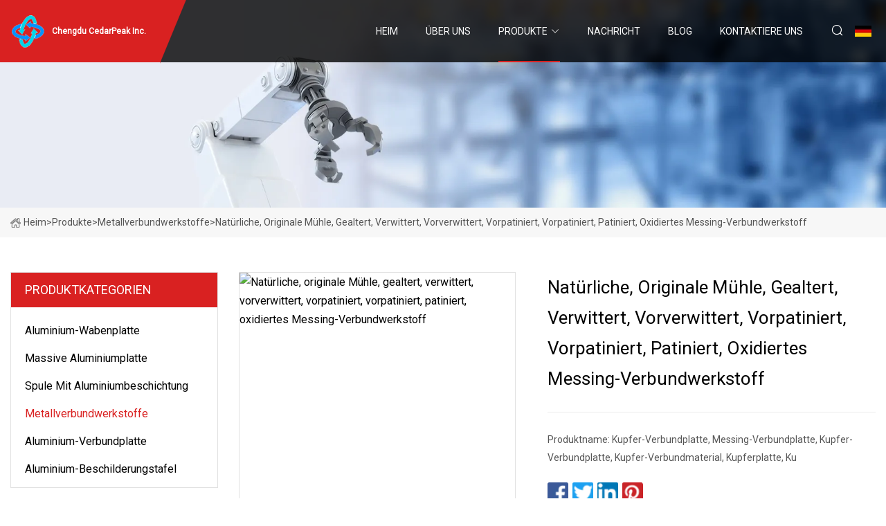

--- FILE ---
content_type: text/html; charset=utf-8
request_url: https://de.usefulartist.com/products/anatural-original-mill-aged-weathered-preweathered-prepatina-prepatinated-patina-patinated-oxidized-brass-composite
body_size: 6995
content:
<!doctype html>
<html lang="de">
<head>
<meta charset="utf-8" />
<title>Natürliche, originale Mühle, gealtert, verwittert, vorverwittert, vorpatiniert, vorpatiniert, patiniert, oxidiertes Messing-Verbundwerkstoff - Chengdu CedarPeak Inc.</title>
<meta name="description" content="Natürliche, originale Mühle, gealtert, verwittert, vorverwittert, vorpatiniert, vorpatiniert, patiniert, oxidiertes Messing-Verbundwerkstoff" />
<meta name="keywords" content="Natürliche, originale Mühle, gealtert, verwittert, vorverwittert, vorpatiniert, vorpatiniert, patiniert, oxidiertes Messing-Verbundwerkstoff" />
<meta name="viewport" content="width=device-width, initial-scale=1.0" />
<meta name="application-name" content="Chengdu CedarPeak Inc." />
<meta name="twitter:card" content="summary" />
<meta name="twitter:title" content="Natürliche, originale Mühle, gealtert, verwittert, vorverwittert, vorpatiniert, vorpatiniert, patiniert, oxidiertes Messing-Verbundwerkstoff - Chengdu CedarPeak Inc." />
<meta name="twitter:description" content="Natürliche, originale Mühle, gealtert, verwittert, vorverwittert, vorpatiniert, vorpatiniert, patiniert, oxidiertes Messing-Verbundwerkstoff" />
<meta name="twitter:image" content="https://de.usefulartist.com/uploads/s/22eaefea1dab43e6af047df71c7332e3.webp" />
<meta http-equiv="X-UA-Compatible" content="IE=edge" />
<meta property="og:site_name" content="Chengdu CedarPeak Inc." />
<meta property="og:type" content="product" />
<meta property="og:title" content="Natürliche, originale Mühle, gealtert, verwittert, vorverwittert, vorpatiniert, vorpatiniert, patiniert, oxidiertes Messing-Verbundwerkstoff - Chengdu CedarPeak Inc." />
<meta property="og:description" content="Natürliche, originale Mühle, gealtert, verwittert, vorverwittert, vorpatiniert, vorpatiniert, patiniert, oxidiertes Messing-Verbundwerkstoff" />
<meta property="og:url" content="https://de.usefulartist.com/products/anatural-original-mill-aged-weathered-preweathered-prepatina-prepatinated-patina-patinated-oxidized-brass-composite" />
<meta property="og:image" content="https://de.usefulartist.com/uploads/s/22eaefea1dab43e6af047df71c7332e3.webp" />
<link href="https://de.usefulartist.com/products/anatural-original-mill-aged-weathered-preweathered-prepatina-prepatinated-patina-patinated-oxidized-brass-composite" rel="canonical" />
<link href="https://de.usefulartist.com/uploadimg/icons8659005202.png" rel="shortcut icon" type="image/x-icon" />
<link href="https://fonts.googleapis.com" rel="preconnect" />
<link href="https://fonts.gstatic.com" rel="preconnect" crossorigin />
<link href="https://fonts.googleapis.com/css2?family=Roboto:wght@400&display=swap" rel="stylesheet" />
<link href="https://de.usefulartist.com/themes/storefront/toast.css" rel="stylesheet" />
<link href="https://de.usefulartist.com/themes/storefront/red/style.css" rel="stylesheet" />
<link href="https://de.usefulartist.com/themes/storefront/red/page.css" rel="stylesheet" />
<script type="application/ld+json">
[{
"@context": "https://schema.org/",
"@type": "BreadcrumbList",
"itemListElement": [{
"@type": "ListItem",
"name": "Heim",
"position": 1,
"item": "https://de.usefulartist.com/"},{
"@type": "ListItem",
"name": "Produkte",
"position": 2,
"item": "https://de.usefulartist.com/products"},{
"@type": "ListItem",
"name": "Metallverbundwerkstoffe",
"position": 3,
"item": "https://de.usefulartist.com/metal-composites"},{
"@type": "ListItem",
"name": "Natürliche, originale Mühle, gealtert, verwittert, vorverwittert, vorpatiniert, vorpatiniert, patiniert, oxidiertes Messing-Verbundwerkstoff",
"position": 4,
"item": "https://de.usefulartist.com/products/anatural-original-mill-aged-weathered-preweathered-prepatina-prepatinated-patina-patinated-oxidized-brass-composite"
}]}]
</script>
<script type="text/javascript" src="//info.53hu.net/traffic.js?id=08a984h6ak"></script>
</head>
<body class="index">
<!-- header start -->
<header>
  <div class="container">
    <div class="head-logo"><a href="https://de.usefulartist.com/" title="Chengdu CedarPeak Inc."><img src="/uploadimg/8659005202.png" width="50" height="50" alt="Chengdu CedarPeak Inc."><span>Chengdu CedarPeak Inc.</span></a></div>
    <div class="menu-btn"><em></em><em></em><em></em></div>
    <div class="head-content">
      <nav class="nav">
        <ul>
          <li><a href="https://de.usefulartist.com/">Heim</a></li>
          <li><a href="/about-us">&#xDC;ber uns</a></li>
          <li class="active"><a href="/products">Produkte</a><em class="iconfont icon-xiangxia"></em>
            <ul class="submenu">
              <li><a href="/aluminium-honeycomb-panel">Aluminium-Wabenplatte</a></li>
              <li><a href="/solid-aluminium-panel">Massive Aluminiumplatte</a></li>
              <li><a href="/aluminium-coating-coil">Spule mit Aluminiumbeschichtung</a></li>
              <li><a href="/metal-composites">Metallverbundwerkstoffe</a></li>
              <li><a href="/aluminium-composite-panel">Aluminium-Verbundplatte</a></li>
              <li><a href="/aluminum-signage-panel">Aluminium-Beschilderungstafel</a></li>
            </ul>
          </li>
          <li><a href="/news">Nachricht</a></li>
          <li><a href="/blog">Blog</a></li>
          <li><a href="/contact-us">Kontaktiere uns</a></li>
        </ul>
      </nav>
      <div class="head-search"><em class="iconfont icon-sousuo"></em></div>
      <div class="search-input">
        <input type="text" placeholder="Keyword" id="txtSearch" autocomplete="off">
        <div class="search-btn" onclick="SearchProBtn()" title="Search"><em class="iconfont icon-sousuo" aria-hidden="true"></em></div>
      </div>
      <div class="languagelist">
        <div title="Language" class="languagelist-icon"><span>Language</span></div>
        <div class="languagelist-drop"><span class="languagelist-arrow"></span>
          <ul class="languagelist-wrap">
             <li class="languagelist-active"><a href="https://de.usefulartist.com/products/anatural-original-mill-aged-weathered-preweathered-prepatina-prepatinated-patina-patinated-oxidized-brass-composite"><img src="/themes/storefront/images/language/de.png" width="24" height="16" alt="Deutsch" title="de">Deutsch</a></li>
                                    <li>
                                        <a href="https://www.usefulartist.com/products/anatural-original-mill-aged-weathered-preweathered-prepatina-prepatinated-patina-patinated-oxidized-brass-composite">
                                            <img src="/themes/storefront/images/language/en.png" width="24" height="16" alt="English" title="en">
                                            English
                                        </a>
                                    </li>
                                    <li>
                                        <a href="https://fr.usefulartist.com/products/anatural-original-mill-aged-weathered-preweathered-prepatina-prepatinated-patina-patinated-oxidized-brass-composite">
                                            <img src="/themes/storefront/images/language/fr.png" width="24" height="16" alt="Français" title="fr">
                                            Français
                                        </a>
                                    </li>
                                    <li>
                                        <a href="https://es.usefulartist.com/products/anatural-original-mill-aged-weathered-preweathered-prepatina-prepatinated-patina-patinated-oxidized-brass-composite">
                                            <img src="/themes/storefront/images/language/es.png" width="24" height="16" alt="Español" title="es">
                                            Español
                                        </a>
                                    </li>
                                    <li>
                                        <a href="https://it.usefulartist.com/products/anatural-original-mill-aged-weathered-preweathered-prepatina-prepatinated-patina-patinated-oxidized-brass-composite">
                                            <img src="/themes/storefront/images/language/it.png" width="24" height="16" alt="Italiano" title="it">
                                            Italiano
                                        </a>
                                    </li>
                                    <li>
                                        <a href="https://pt.usefulartist.com/products/anatural-original-mill-aged-weathered-preweathered-prepatina-prepatinated-patina-patinated-oxidized-brass-composite">
                                            <img src="/themes/storefront/images/language/pt.png" width="24" height="16" alt="Português" title="pt">
                                            Português
                                        </a>
                                    </li>
                                    <li>
                                        <a href="https://ja.usefulartist.com/products/anatural-original-mill-aged-weathered-preweathered-prepatina-prepatinated-patina-patinated-oxidized-brass-composite"><img src="/themes/storefront/images/language/ja.png" width="24" height="16" alt="日本語" title="ja"> 日本語</a>
                                    </li>
                                    <li>
                                        <a href="https://ko.usefulartist.com/products/anatural-original-mill-aged-weathered-preweathered-prepatina-prepatinated-patina-patinated-oxidized-brass-composite"><img src="/themes/storefront/images/language/ko.png" width="24" height="16" alt="한국어" title="ko"> 한국어</a>
                                    </li>
                                    <li>
                                        <a href="https://ru.usefulartist.com/products/anatural-original-mill-aged-weathered-preweathered-prepatina-prepatinated-patina-patinated-oxidized-brass-composite"><img src="/themes/storefront/images/language/ru.png" width="24" height="16" alt="Русский" title="ru"> Русский</a>
                                    </li>
           </ul>
        </div>
      </div>
    </div>
  </div>
</header>
<!-- main end -->
<!-- main start -->
<main>
  <div class="inner-banner"><img src="/themes/storefront/images/inner-banner.webp" alt="Natürliche, originale Mühle, gealtert, verwittert, vorverwittert, vorpatiniert, vorpatiniert, patiniert, oxidiertes Messing-Verbundwerkstoff">
    <div class="inner-content"><a href="https://de.usefulartist.com/"><img src="/themes/storefront/images/pagenav-homeicon.webp" alt="Heim">Heim</a> > <a href="https://de.usefulartist.com/products">Produkte</a> > <a href="/metal-composites">Metallverbundwerkstoffe</a> > <span>Natürliche, originale Mühle, gealtert, verwittert, vorverwittert, vorpatiniert, vorpatiniert, patiniert, oxidiertes Messing-Verbundwerkstoff</span></div>
  </div>
  <div class="container">
    <div class="page-main">
      <div class="page-aside">
        <div class="aside-item">
          <div class="aside-title">PRODUKTKATEGORIEN</div>
          <ul class="aside-catelist">
            <li><a href="/aluminium-honeycomb-panel">Aluminium-Wabenplatte</a></li>
            <li><a href="/solid-aluminium-panel">Massive Aluminiumplatte</a></li>
            <li><a href="/aluminium-coating-coil">Spule mit Aluminiumbeschichtung</a></li>
            <li><a href="/metal-composites" class="active">Metallverbundwerkstoffe</a></li>
            <li><a href="/aluminium-composite-panel">Aluminium-Verbundplatte</a></li>
            <li><a href="/aluminum-signage-panel">Aluminium-Beschilderungstafel</a></li>
          </ul>
        </div>
        <div class="aside-item">
          <div class="aside-title">NEUESTE PRODUKTE</div>
          <ul class="latest-products">
            <li><a href="/products/abuilding-material-wall-cladding-perforated-aluminum-composite-panel-megabond-acp-acm">
              <div class="img lazy-wrap"><img data-src="/uploads/s/74852cd325df40fd98a4ebae8550351d.webp" class="lazy" alt="Baumaterial Wandverkleidung Perforierte Aluminium-Verbundplatte Megabond ACP Acm"><span class="lazy-load"></span></div>
              <div class="info"><span class="title">Baumaterial Wandverkleidung Perforierte Aluminium-Verbundplatte Megabond ACP Acm</span></div>
            </a></li>
            <li><a href="/products/afactory-colour-coated-aluminium-coil-with-pe-pvdf-feve-ac-coating">
              <div class="img lazy-wrap"><img data-src="/uploads/s/06e522cd3528493e8993c5ea89326e87.webp" class="lazy" alt="Werkseitig farbbeschichtete Aluminiumspule mit PE-, PVDF-, Feve- und AC-Beschichtung"><span class="lazy-load"></span></div>
              <div class="info"><span class="title">Werkseitig farbbeschichtete Aluminiumspule mit PE-, PVDF-, Feve- und AC-Beschichtung</span></div>
            </a></li>
            <li><a href="/products/ametal-facede-cladding-panelaluminium-composite">
              <div class="img lazy-wrap"><img data-src="/uploads/s/271ccef321ec435f8abf1129da7e6d08.webp" class="lazy" alt="Metallverkleidete Verkleidungsplatte aus Aluminium-Verbundwerkstoff"><span class="lazy-load"></span></div>
              <div class="info"><span class="title">Metallverkleidete Verkleidungsplatte aus Aluminium-Verbundwerkstoff</span></div>
            </a></li>
            <li><a href="/products/alight-weight-metal-color-aluminum-composite-plastic">
              <div class="img lazy-wrap"><img data-src="/uploads/s/736eca6312fb4d23bd6f69ca4244d240.webp" class="lazy" alt="Leichter, metallfarbener Aluminium-Verbundkunststoff"><span class="lazy-load"></span></div>
              <div class="info"><span class="title">Leichter, metallfarbener Aluminium-Verbundkunststoff</span></div>
            </a></li>
            <li><a href="/products/aastm-gb-en-iso-2a14-a1050-a3105-customized-temper-o-h12h26-h112-precision-rolling-coating-polishing-embossing-anodizing-aluminum-coil-aluminum-alloy-coil">
              <div class="img lazy-wrap"><img data-src="/uploads/s/ec95354376904c129c8892c61374e9dc.webp" class="lazy" alt="ASTM GB En ISO 2A14 A1050 A3105 Kundenspezifischer Härtegrad O H12-H26 H112 Präzisionswalzbeschichtung Polieren Prägen Eloxieren Aluminiumspule Aluminiumlegierungsspule"><span class="lazy-load"></span></div>
              <div class="info"><span class="title">ASTM GB En ISO 2A14 A1050 A3105 Kundenspezifischer Härtegrad O H12-H26 H112 Präzisionswalzbeschichtung Polieren Prägen Eloxieren Aluminiumspule Aluminiumlegierungsspule</span></div>
            </a></li>
          </ul>
        </div>
        <div class="aside-item">
          <div class="aside-search">
            <input type="text" placeholder="Keyword" id="AsideSearch" autocomplete="off">
            <button id="AsideBtn" onclick="AsideSearch()"><em class="iconfont icon-sousuo" aria-hidden="true"></em></button>
          </div>
        </div>
      </div>
      <div class="page-content">
        <div class="preview-container">
          <div class="preview-img"><img src="/uploads/s/22eaefea1dab43e6af047df71c7332e3.webp" alt="Natürliche, originale Mühle, gealtert, verwittert, vorverwittert, vorpatiniert, vorpatiniert, patiniert, oxidiertes Messing-Verbundwerkstoff"></div>
          <div class="preview-info">
            <h1 class="prodetails-title">Natürliche, originale Mühle, gealtert, verwittert, vorverwittert, vorpatiniert, vorpatiniert, patiniert, oxidiertes Messing-Verbundwerkstoff</h1>
            <div class="prodetails-text">Produktname: Kupfer-Verbundplatte, Messing-Verbundplatte, Kupfer-Verbundplatte, Kupfer-Verbundmaterial, Kupferplatte, Ku</div>
            <div class="sharewrap"></div>
            <div class="prodetails-btn"><a href="javascript:void(0)" class="tosendinquiry"><em class="iconfont icon-message"></em>An uns senden</a></div>
          </div>
        </div>
        <div class="prodetails-content"><h5>Basisinformation</h5><table width="100%" border="1" cellpadding="0" cellspacing="0" class="table"><tbody><tr><td>Modell Nr.</td><td>CCM</td></tr><tr><td>Panelgröße</td><td>1000*2440*4mm, 600*2440*4mm</td></tr><tr><td>Kupferdicke</td><td>0,5 mm, 0,3 mm</td></tr><tr><td>Finishing-Optionen</td><td>Kupfer, Messing, Kupfer gebürstet, Kupferpatina</td></tr><tr><td>Grad</td><td>T2, Cu62, Cu65</td></tr><tr><td>Kern</td><td>LDPE oder Fr</td></tr><tr><td>Anwendung</td><td>Verkleidung</td></tr><tr><td>Transportpaket</td><td>Holzpaletten</td></tr><tr><td>Spezifikation</td><td>Außenfassadenpaneel</td></tr><tr><td>Warenzeichen</td><td>BOLLIYA</td></tr><tr><td>Herkunft</td><td>Guangdong</td></tr><tr><td>HS-Code</td><td>76061190</td></tr><tr><td>Produktionskapazität</td><td>330.000 m²/Monat</td></tr></tbody></table><h5>Produktbeschreibung</h5><strong><p><img src="/uploads/p/076760169efe414eab7beb595a1b2f5a.webp" alt="Natural Original Mill Aged Weathered Pre-Weathered Pre-Patina Pre-Patinated Patina Patinated Oxidized Brass Composite" width="300px"></p><p> </p>Produktname:</strong><br>Kupfer-Verbundplatte, Messing-Verbundplatte, Kupfer-Verbundplatte, Kupfer-Verbundmaterial, Kupferplatte, Kupferverkleidung, Naturkupferplatte, Kupfer-plattiertes Blech, Kupfer-Fassadenverkleidung, Kupfer-Wandpaneel, Kupfer-Aluminium-Verbundplatte, Kupfer ACP, 2 mm Kupferblech, Kupferverbundplatte, 4 mm Kupferverbundplatte, Kupferwabenplatte, Kupferfassadenverkleidung, Kupferwandplatte, Messingblech, 3 mm Kupferblech.<br><br><strong>Einführung und grundlegende Informationen:</strong><br>Bolliya® Kupfer-Verbundplatten kombinieren die natürliche Schönheit von Kupfer mit den Vorteilen von Verbundplatten und machen sie zu einem neuen innovativen Material für Architekten.<br><br>Vorteil der Bolliya® Kupfer-Verbundplatte:<br><br>1) Mit der Zeit oxidiert die Kupferhaut und bildet eine schöne Patina auf der Oberfläche, die dem Gebäude ein besonderes und auffälliges klassisches Aussehen verleiht.<br><br>2) Die Ebenheit von Kupfer-Verbundplatten ist besser als bei gewöhnlichen Aluminium-Verbundplatten, was sie auch zu einem idealen Wandverkleidungsmaterial macht.<br><br>3) Kostengünstig: Im Vergleich zu massiven Kupferplatten sind die Kosten für Kupferverbundplatten etwa 60 % niedriger.<br><br><strong>Spezifikation:</strong><br>Gesamtdicke: 4 mm<br>Kupferstärke: 0,5 mm<br>Breite: 1000 mm<br>Länge: Beliebig bis 6000 mm<table><tbody><tr><td colspan="2">Kupfer-Verbundplatte</td></tr><tr><td>Gesamtdicke</td><td>4mm</td></tr><tr><td>Kupferdicke</td><td>0,5 mm</td></tr><tr><td>Breite</td><td>1000mm</td></tr><tr><td>Länge</td><td>Beliebig bis 6000 mm</td></tr></tbody></table><br><strong>Eigenschaften</strong><br>Glatte Oberflächenbeschichtung<br>Hervorragende Schlagfestigkeit<br>Hervorragende Wetter- und UV-Beständigkeit<br>Leichtgewichtig<br>Kosteneffizient<br>Gute Wärme- und Schalldämmung<br>Einfache Verarbeitung, Installation und Wartung<br>Fabelhafte Dimensionsstabilität<br>Hervorragende Korrosionsbeständigkeit<br>Abwechslungsreiche Farben<br>Recycelbar<br><br><strong>Anwendungen:</strong><br>Fassadenverkleidung, Vorhangfassadenverkleidung, Innenwanddekoration,<br>Erneuerung alter Gebäudefassade, Schilder, Möbel, LKW-Koffer usw.<br><strong>Technische Daten:</strong><table border="0" cellpadding="0" cellspacing="0"><tbody><tr><td colspan="2">70 % HNO3 30 Min</td><td>ΔE< 5 %</td><td></td></tr><tr><td>Kochtest</td><td colspan="2">Gebogene Bleche 1,0T nach 5 Minuten in kochendem Wasser</td><td>ohne Risse</td><td></td></tr><tr><td>Zugfestigkeit</td><td colspan="2">155-180 (Mpa)</td><td>≥155</td><td></td></tr><tr><td>Streckgrenze</td><td colspan="2">≥130 MPa)</td><td>≥130</td><td></td></tr><tr><td>Verlängerung</td><td>≥3 %</td><td></td><td>≥3 %</td><td></td></tr><tr><td colspan="4">Dieses Testergebnis wird von der internen Qualitätskontrollabteilung stichprobenartig getestet und ergibt eine durchschnittliche Datenbank.</td><td></td></tr></tbody></table><p>Lackierung: Kynar 500 PVDF-Harz mit hochwertigem Färbematerial nur von PPG oder Beckers.</p><p>2-3-Beschichtungssystem als einer der autorisierten Beschichter von PPG in China</p><p>Die Farben bleiben auch nach längerer Nutzungsdauer hell und lebendig, auch unter Witterungseinflüssen des Servers.</p><p> Warum Kynar 500 PVDF-Beschichtung?  Das einzige Harz, das der Mensch finden konnte, kann die Wüstenumgebung von Server Neveda überleben.  PPG ist der älteste PVDF-Resionslieferant der Welt und bekannt für die Farbenpracht und Haltbarkeit der Färbematerialien.  Wenn Sie sich für eine Aluminium-Verbundplatte von Bolliya entscheiden, sichern Sie sich die Ewigkeit Ihres Gebäudes.</p><p> Farbe: Mehr als 30 Standardfarben und kundenspezifische Farben verfügbar.  Strenge ΔE-Kontrolle.</p><p>ΔE bedeutet die Farbkohärenzkontrolle in derselben oder einer anderen Charge, um den Druck auf den Lagerplan oder die Lieferlinie des Kunden zu verringern.</p><p>Kern: Flexibler PE-Kern oder FR-Kern BOLLIYA-Produktpalette und typische Projektreferenzen:<p> </p><strong>Wie entsteht ein Stück einer zufriedenstellenden Verbundplatte?</strong>Metallverbundwerkstoff, einfach im Aussehen, aber anspruchsvoll in der Herstellung.</p><p>1. Es werden hochwertige Rohstoffe benötigt:</p><p>Kernmaterial:</p><p> Wir benötigen reines, flexibles, steifes und seidenweiches Kernmaterial zur Unterstützung der Ober- und Rückseitenmetalle.  Hochwertige LDPE- und FR-Materialien sind unsere erste Wahl.  100 % LDPE, ungiftig, starr und flexibel.  Eine weitere Option ist der B1-Standard-FR-Kern (EN13501-1-zertifiziert).</p><p><strong>2. Es ist eine überlegene Beschichtungs- und Laminierungstechnologie erforderlich:</strong></p><p> Die Bolliya-Beschichtungslinie ist 160 m lang, verfügt über ein 3-Schicht-2-Backsystem und eine Liniengeschwindigkeit von 30 Metern/Minute.  Es zeichnet sich durch Effizienz und Genauigkeit aus.  Top 1 in Südchina.</p><p> Die Laminierungslinie von Bolliya ist eine der wenigen Linien in China, die Direktlaminierungstechnologie verwendet. Hiermit garantieren wir Geschwindigkeit, Verkleidungseffekt, Genauigkeit und verhindern weitgehend die Möglichkeit einer Delaminierung.  Es gibt uns auch die Möglichkeit, neue Metallpaneele herzustellen.</p><p>Es kommt auch vor in:</p><p> 1, schnell in der Geschwindigkeit.  5-6 Mal der herkömmlichen Laminierlinie.</p><p>2, Reibungsloses Arbeiten und hervorragender Verkleidungseffekt.</p><p>3, Spezialmetallverbundwerkstoff.</p><p>4, FR-Verbundwerkstoffe.</p><p>5, energiesparend und umweltfreundlich.</p><p>3. Es braucht ein internationales Management- und QC-System:</p><p>ISO9001 ist unsere grundlegende Methode, um die Führung des gesamten Unternehmens zu regeln, und wir führen auch ISO14001 ein, um der Welt mehr Umweltfreundlichkeit zu verleihen.</p><p><img src="/uploads/p/b09a1771403e42ab8d5254b53732bce9.webp" alt="Natural Original Mill Aged Weathered Pre-Weathered Pre-Patina Pre-Patinated Patina Patinated Oxidized Brass Composite" width="600px"></p><br><strong>Installationsanleitung, Verpackung und Verladung:</strong><br><p><img src="/uploads/p/604ff635616e4d44922b644350f35161.webp" alt="Natural Original Mill Aged Weathered Pre-Weathered Pre-Patina Pre-Patinated Patina Patinated Oxidized Brass Composite" width="600px"></p></div>
        <div class="prodetails-link">
          <div class="item prev"><em class="iconfont icon-xiangzuo"></em>vorherige:
 <a href="/products/adecorative-sheet-metal-panels-aluminum-composite">Dekorative Blechpaneele aus Aluminium-Verbundwerkstoff</a> </div>
          <div class="item next">
 <a href="/products/abronze-composite-for-curtain-wall-facade-cladding-decoration">Bronze-Verbundwerkstoff für die Dekoration von Vorhangfassadenverkleidungen</a>   :n&#xE4;chste<em class="iconfont icon-xiangyou"></em></div>
        </div>
        <div class="prodetails-feedback" id="send">
          <div class="pro-description"></div>
          <input type="hidden" id="in-domain" value="de.usefulartist.com">
          <div class="feedback">
            <div class="item">
              <label>Name: <span>*</span></label>
              <input type="text" id="in-name">
            </div>
            <div class="item">
              <label>Email: <span>*</span></label>
              <input type="text" id="in-email">
            </div>
            <div class="item">
              <label>Telefon/WhatsApp: <span>*</span></label>
              <input type="text" id="in-phone">
            </div>
            <div class="item">
              <label>Thema: <span>*</span></label>
              <input type="text" id="in-subject">
            </div>
            <div class="item">
              <label>Inhalt: <span>*</span></label>
              <textarea name="" id="in-content"></textarea>
            </div>
            <div class="sendbtn" id="SubmitName" onclick="SendInquiry()"><span>An uns senden</span></div>
          </div>
        </div>
      </div>
    </div>
  </div>
</main>

<!-- main end -->
<!-- footer start -->
<footer>
  <div class="container">
    <div class="foot-item foot-item1"><a href="https://de.usefulartist.com/" class="foot-logo" title="Chengdu CedarPeak Inc."><img src="/uploadimg/8659005202.png" width="50" height="50" alt="Chengdu CedarPeak Inc."></a>
      <div class="foot-newsletter">
        <input id="newsletterInt" placeholder="Your Email Address" type="text">
        <button id="newsletterBtn" title="Email"><em class="iconfont icon-zhixiangyou"></em></button>
      </div>
      <div id="newsletter-hint"></div>
      <p class="newsletter-tip">Eine Frage haben?<a href="https://de.usefulartist.com/">Klicken Sie hier</a></p>
      <div class="foot-share"><a href="#" rel="nofollow" title="facebook"><em class="iconfont icon-facebook"></em></a><a href="#" rel="nofollow" title="linkedin"><em class="iconfont icon-linkedin"></em></a><a href="#" rel="nofollow" title="twitter"><em class="iconfont icon-twitter-fill"></em></a><a href="#" rel="nofollow" title="youtube"><em class="iconfont icon-youtube"></em></a><a href="#" rel="nofollow" title="instagram"><em class="iconfont icon-instagram"></em></a><a href="#" rel="nofollow" title="TikTok"><em class="iconfont icon-icon_TikTok"></em></a></div>
    </div>
    <div class="foot-item foot-item2">
      <div class="foot-title">QUICK LINKS</div>
      <ul>
        <li><a href="https://de.usefulartist.com/">Heim</a></li>
        <li><a href="/about-us">&#xDC;ber uns</a></li>
        <li><a href="/products">Produkte</a></li>
        <li><a href="/news">Nachricht</a></li>
        <li><a href="/blog">Blog</a></li>
        <li><a href="/contact-us">Kontaktiere uns</a></li>
        <li><a href="/sitemap.xml">Seitenverzeichnis</a></li>
        <li><a href="/privacy-policy">Privacy Policy</a></li>
      </ul>
    </div>
    <div class="foot-item foot-item3">
      <div class="foot-title">PRODUKTKATEGORIE</div>
      <ul>
        <li><a href="/aluminium-honeycomb-panel">Aluminium-Wabenplatte</a></li>
        <li><a href="/solid-aluminium-panel">Massive Aluminiumplatte</a></li>
        <li><a href="/aluminium-coating-coil">Spule mit Aluminiumbeschichtung</a></li>
        <li><a href="/metal-composites">Metallverbundwerkstoffe</a></li>
        <li><a href="/aluminium-composite-panel">Aluminium-Verbundplatte</a></li>
        <li><a href="/aluminum-signage-panel">Aluminium-Beschilderungstafel</a></li>
      </ul>
    </div>
    <div class="foot-item foot-item4">
      <div class="foot-title">PARTNERFIRMA</div>
      <ul>
<li><a href="https://de.safebondbeauty.com/" target="_blank">Ningbo  Safebond  Medizinisch  Co.,  GmbH.</a></li><li><a href="http://de.altkmachine.com/aluminum-formwork-equipment/aluminum-formwork-milling-groove-machine/" target="_blank">Preis f&#xFC;r Aluminiumschalungsfr&#xE4;snutmaschine</a></li><li><a href="http://de.cnjiakexin.com/" target="_blank">Yongkang  Jiakexin  Industrie  und  Handel  Co.,  Ltd.</a></li><li><a href="http://de.clw-camion.com/" target="_blank">Hubei Chengli Special Automobile Co., Ltd.</a></li>      </ul>
    </div>
  </div>
  <div class="foot-copyright">
    <p>Copyright &copy; de.usefulartist.com, Alle Rechte vorbehalten.&nbsp;&nbsp;Email: <a href="glen@usefulartist.com" target="_blank"><span class="__cf_email__" data-cfemail="ccaba0a9a28cb9bfa9aab9a0adbeb8a5bfb8e2afa3a1">[email&#160;protected]</span></a></p>
  </div>
  <div class="gotop"><em class="iconfont icon-xiangshang"></em></div>
</footer>
<!-- footer end -->
 
<!-- script start -->
<script data-cfasync="false" src="/cdn-cgi/scripts/5c5dd728/cloudflare-static/email-decode.min.js"></script><script src="https://de.usefulartist.com/themes/storefront/js/jquery3.6.1.js"></script>
<script src="https://de.usefulartist.com/themes/storefront/js/vanilla-lazyload.js"></script>
<script src="https://de.usefulartist.com/themes/storefront/js/toast.js"></script>
<script src="https://de.usefulartist.com/themes/storefront/js/style.js"></script>
<script src="https://de.usefulartist.com/themes/storefront/js/page.js"></script>
<script src="https://de.usefulartist.com/themes/storefront/js/share.js"></script>
<script src="https://de.usefulartist.com/themes/storefront/js/axios.min.js"></script>
<script src="https://de.usefulartist.com/themes/storefront/js/contact.js"></script>
<script defer src="https://static.cloudflareinsights.com/beacon.min.js/vcd15cbe7772f49c399c6a5babf22c1241717689176015" integrity="sha512-ZpsOmlRQV6y907TI0dKBHq9Md29nnaEIPlkf84rnaERnq6zvWvPUqr2ft8M1aS28oN72PdrCzSjY4U6VaAw1EQ==" data-cf-beacon='{"version":"2024.11.0","token":"93f71a6cbaaa45dc8e4ace46246df3fd","r":1,"server_timing":{"name":{"cfCacheStatus":true,"cfEdge":true,"cfExtPri":true,"cfL4":true,"cfOrigin":true,"cfSpeedBrain":true},"location_startswith":null}}' crossorigin="anonymous"></script>
</body>
</html>


--- FILE ---
content_type: application/javascript
request_url: https://de.usefulartist.com/jk23cp0w7g0qw968a52o?c=x7q88m5u
body_size: -188
content:
var id = "a5986c480398bc66cb50b2827736dcff";
        
